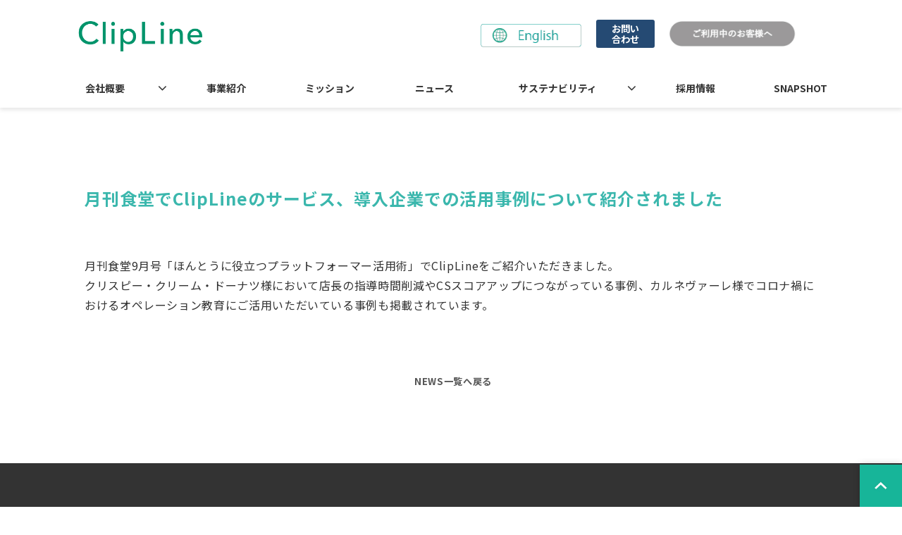

--- FILE ---
content_type: text/html; charset=utf-8
request_url: https://corp.clipline.com/3104255
body_size: 13658
content:
<!DOCTYPE html><html lang="ja"><head><meta charSet="utf-8"/><meta name="viewport" content="width=device-width"/><meta property="og:locale" content="ja_JP"/><meta property="og:type" content="article"/><meta property="og:title" content="月刊食堂でClipLineのサービス、導入企業での活用事例について紹介されました"/><meta property="og:description" content=""/><meta property="og:site_name" content="ClipLine株式会社"/><meta property="twitter:card" content="summary_large_image"/><meta property="twitter:title" content="月刊食堂でClipLineのサービス、導入企業での活用事例について紹介されました"/><meta property="twitter:description" content=""/><meta property="og:image" content="https://ferret-one.akamaized.net/images/63e489004a1c3e0b7d7f39ed/large.jpeg?utime=1675921664"/><meta property="twitter:image" content="https://ferret-one.akamaized.net/images/63e489004a1c3e0b7d7f39ed/large.jpeg?utime=1675921664"/><title>月刊食堂でClipLineのサービス、導入企業での活用事例について紹介されました</title><meta name="description" content=""/><link rel="canonical" href="https://corp.clipline.com/3104255"/><meta property="og:url" content="https://corp.clipline.com/3104255"/><link rel="shortcut icon" type="image/x-icon" href="https://ferret-one.akamaized.net/images/66022645fe9a7a2ef3176593/original.jpeg?utime=1711416901"/><link href="https://ferret-one.akamaized.net/cms/website/build_20251223154906/css/theme/cms/navi/style.css" rel="stylesheet"/><link href="https://ferret-one.akamaized.net/cms/website/build_20251223154906/css/theme/cms/fo-base.css" rel="stylesheet"/><link href="https://ferret-one.akamaized.net/cms/website/build_20251223154906/css/font-awesome.min.css" rel="stylesheet"/><style class="colors-class-list">.color-3BB7AD { color: #3BB7AD }</style><link href="https://ferret-one.akamaized.net/cms/website/build_20251223154906/css/global.css" rel="stylesheet"/><link href="/__/custom_css/sites/c23020338415?utime=1768633385859" rel="stylesheet"/><link href="/__/custom_css/pages/6422466d451752202211616d?utime=1768633385859" rel="stylesheet"/><meta name="next-head-count" content="24"/><link rel="preload" href="https://ferret-one.akamaized.net/cms/website/build_20251223154906/_next/static/css/3a2542541ae0a365.css" as="style"/><link rel="stylesheet" href="https://ferret-one.akamaized.net/cms/website/build_20251223154906/_next/static/css/3a2542541ae0a365.css" data-n-p=""/><link rel="preload" href="https://ferret-one.akamaized.net/cms/website/build_20251223154906/_next/static/css/86b167a98608df1a.css" as="style"/><link rel="stylesheet" href="https://ferret-one.akamaized.net/cms/website/build_20251223154906/_next/static/css/86b167a98608df1a.css" data-n-p=""/><noscript data-n-css=""></noscript><script defer="" nomodule="" src="https://ferret-one.akamaized.net/cms/website/build_20251223154906/_next/static/chunks/polyfills-c67a75d1b6f99dc8.js"></script><script src="https://ferret-one.akamaized.net/cms/website/build_20251223154906/javascripts/jquery-1.12.4.js" defer="" data-nscript="beforeInteractive"></script><script src="https://ferret-one.akamaized.net/cms/website/build_20251223154906/_next/static/chunks/webpack-a738e8c1c930f04e.js" defer=""></script><script src="https://ferret-one.akamaized.net/cms/website/build_20251223154906/_next/static/chunks/framework-79bce4a3a540b080.js" defer=""></script><script src="https://ferret-one.akamaized.net/cms/website/build_20251223154906/_next/static/chunks/main-f7336f9dc76502ff.js" defer=""></script><script src="https://ferret-one.akamaized.net/cms/website/build_20251223154906/_next/static/chunks/pages/_app-1c1efe28789e670d.js" defer=""></script><script src="https://ferret-one.akamaized.net/cms/website/build_20251223154906/_next/static/chunks/fec483df-e0f7afedb46a82ad.js" defer=""></script><script src="https://ferret-one.akamaized.net/cms/website/build_20251223154906/_next/static/chunks/1064-924f96e470c13a47.js" defer=""></script><script src="https://ferret-one.akamaized.net/cms/website/build_20251223154906/_next/static/chunks/1601-384935cec67d4297.js" defer=""></script><script src="https://ferret-one.akamaized.net/cms/website/build_20251223154906/_next/static/chunks/9257-a8076b1d1a5615f0.js" defer=""></script><script src="https://ferret-one.akamaized.net/cms/website/build_20251223154906/_next/static/chunks/131-01563986ccbef7bf.js" defer=""></script><script src="https://ferret-one.akamaized.net/cms/website/build_20251223154906/_next/static/chunks/6851-c311f6e494cfc678.js" defer=""></script><script src="https://ferret-one.akamaized.net/cms/website/build_20251223154906/_next/static/chunks/6915-fdceaa29a1ffee57.js" defer=""></script><script src="https://ferret-one.akamaized.net/cms/website/build_20251223154906/_next/static/chunks/7224-5cc81e69d876ceba.js" defer=""></script><script src="https://ferret-one.akamaized.net/cms/website/build_20251223154906/_next/static/chunks/7938-9b2941f070878cc5.js" defer=""></script><script src="https://ferret-one.akamaized.net/cms/website/build_20251223154906/_next/static/chunks/pages/website/%5BsiteName%5D/pages/%5BpageId%5D-03a6478296874f3a.js" defer=""></script><script src="https://ferret-one.akamaized.net/cms/website/build_20251223154906/_next/static/kz13Hgu_ifot1hNRU-nbp/_buildManifest.js" defer=""></script><script src="https://ferret-one.akamaized.net/cms/website/build_20251223154906/_next/static/kz13Hgu_ifot1hNRU-nbp/_ssgManifest.js" defer=""></script></head><body id="page-custom-css-id"><div id="__next" data-reactroot=""><div id="page-show" page_title="月刊食堂でClipLineのサービス、導入企業での活用事例について紹介されました" form_page="false"></div><div id="page-analyse" data-id="6422466d451752202211616d" style="display:none"></div><div class="navi-002-01 navi_base_custom icon hamburger_custom two_row_sticky-navi__8HtZT"><header class="clearfix" role="banner" id="navigations" style="width:100%;box-sizing:border-box"><div class="inner"><div class="navigation-cont clearfix"><div class="logo"><div><a href="/"><img src="https://ferret-one.akamaized.net/images/65767d02f183da6f42a01d34/original.png?utime=1702264066" alt="ClipLine株式会社" width="1198" height="338"/></a></div></div><div class="cont"><div class="row row-1"><div class="col col-1 first_2btn_col" style="width:47%"><div class="component component-1 image resizeable-comp align-center" style="padding:4px 6px 0px 0px;text-align:center"><a href="/TOP_en" target="_self"><img loading="lazy" id="" src="https://ferret-one.akamaized.net/images/646ee6e5e010af004ce14d28/original.png?utime=1684989670" alt="" class="" style="width:143px;border-radius:0;max-width:100%" height="66" width="287" role="presentation"/></a></div></div><div class="col col-2 second_2btn_col" style="width:53%"><div class="component component-1 btn_custom01 button" style="padding:8px 0px 0px 0px"><div class="button-cont center"><a href="https://service.clipline.com/contact/other" rel="noopener" target="_blank" data-lp-cta="true" data-hu-event="お問い合わせ" data-hu-actiontype="click" data-hu-label="ヘッダ" class="center size-s blue" style="font-weight:bold">お問い合わせ</a></div></div><div class="component component-2 image resizeable-comp align-left" style="text-align:left"><a href="https://service.clipline.com/clip/help/user" rel="noopener" target="_blank"><img loading="lazy" id="" src="https://ferret-one.akamaized.net/images/65efcff660d473019e556a0e/original.jpeg?utime=1710215158" alt="" class="" style="width:191px;border-radius:0;max-width:100%" height="86" width="452" role="presentation"/></a></div></div></div></div></div><nav class="main-menu navigation-hide-border navigation-font-family pc styles_hide-border__StoOO" style="font-family:;height:;min-height:;padding:;margin:;border:;overflow:;justify-content:"><ul class="clearfix"><li class="level-01-trigger"><a href="/about_us">会社概要</a><ul class="level-01-cont"><li class="level-02"><a href="/ceo_message">CEOメッセージ</a></li></ul></li><li class="level-01"><a href="/our_business">事業紹介</a></li><li class="level-01"><a href="/mission">ミッション</a></li><li class="level-01"><a href="/news">ニュース</a></li><li class="level-01-trigger"><a href="/sustainability">サステナビリティ</a><ul class="level-01-cont"><li class="level-02"><a href="/industry_data">サービス業の労働環境</a></li></ul></li><li class="level-01"><a href="/recruit">採用情報</a></li><li class="level-01"><a href="/labo/list_snapshot">SNAPSHOT</a></li></ul></nav></div></header></div><div class="clearfix theme-fo-base v2-0 no-header no-breadcrumbs" id="fo-base"><div class="wrapper clearfix none page-6422466d451752202211616d"><div class="contents"><section class="content-element content-1 pb0_all"><div class="inner"><div class="row row-1"><div class="col col-1"><div id="6422466d451752202211616d-ea664a23d2e4483807cd4574" class="component component-1 hd_custom01 rich-heading heading rich-heading-align-left"><h1><em class="strong color-3BB7AD font-size-24px">月刊食堂でClipLineのサービス、導入企業での活用事例について紹介されました</em></h1></div></div></div><div class="row row-2"><div class="col col-1"><div class="component component-1 richtext"><p>月刊食堂9月号「ほんとうに役立つプラットフォーマー活用術」でClipLineをご紹介いただきました。<br>
クリスピー・クリーム・ドーナツ様において店長の指導時間削減やCSスコアアップにつながっている事例、カルネヴァーレ様でコロナ禍におけるオペレーション教育にご活用いただいている事例も掲載されています。</p>
</div></div></div></div></section><section class="content-element content-2 btn_area_sec"><div class="inner"><div class="row row-1"><div class="col col-1" style="width:33.333333333333336%"></div><div class="col col-2" style="width:33.333333333333336%"><div class="component component-1 btn_custom02 button"><div class="button-cont center"><a href="/news" target="_self" class="center size-s white" style="font-weight:bold">NEWS一覧へ戻る</a></div></div></div><div class="col col-3" style="width:33.333333333333336%"></div></div></div></section></div></div><div class="foot ft_custom01"><div class="foot-cont"><div class="row row-1 ftLink_info_row"><div class="col col-1" style="width:100%"><div class="component component-1 ftLogo_img image resizeable-comp align-left" style="text-align:left"><a href="/index" target="_self"><img loading="lazy" id="" src="https://ferret-one.akamaized.net/images/65767d02f183da6f42a01d34/original.png?utime=1702264066" alt="" class="" style="width:165px;border-radius:0;max-width:100%" height="338" width="1198" role="presentation"/></a></div><div class="component component-2 info_text text text-align-left" style="overflow-wrap:break-word">〒101-0035<br />東京都千代田区神田紺屋町15<br />グランファースト神田紺屋町5F</div><div class="component component-3 image resizeable-comp align-left" style="text-align:left"><img loading="lazy" id="" src="https://ferret-one.akamaized.net/images/6661510c989f49004aad64d6/original.jpeg?utime=1717653773" alt="" class="" style="width:215px;border-radius:0;max-width:100%" height="903" width="2013" role="presentation"/></div><div class="component component-4 icon_img image resizeable-comp align-left" style="text-align:left"><a href="https://www.youtube.com/channel/UCpHP5Pfkrt6ZuCazgQITCYQ" rel="noopener" target="_blank"><img loading="lazy" id="" src="https://ferret-one.akamaized.net/images/63e477ea81fbab0638385783/original.svg?utime=1675918603" alt="youtube_icon" class="" style="width:auto;border-radius:0;max-width:100%" height="24" width="24" role="presentation"/></a></div><div class="component component-5 icon_img image resizeable-comp align-left" style="text-align:left"><a href="https://www.facebook.com/clipline.jp/" rel="noopener" target="_blank"><img loading="lazy" id="" src="https://ferret-one.akamaized.net/images/63e477e44a1c3e06ea7f3533/original.svg?utime=1675918679" alt="facebook_icon" class="" style="width:auto;border-radius:0;max-width:100%" height="24" width="24" role="presentation"/></a></div></div></div><div class="row row-2 ftLink_sm_row pcOnly"><div class="col col-1" style="width:23%"><div class="component component-1 site_map01_list list vertical none"><ul style="overflow-wrap:break-word"><li><a href="/about_us" target="_self">会社概要</a></li></ul></div><div class="component component-2 site_map02_list list vertical none" style="padding:0px 0px 15px 0px"><ul style="overflow-wrap:break-word"><li><a href="https://corp.clipline.com/about_us#members" target="_self">役員紹介</a></li><li><a href="https://corp.clipline.com/about_us#supporter" target="_self">支援者紹介</a></li><li><a href="https://corp.clipline.com/about_us#profile" target="_self">会社概要</a></li><li><a href="https://corp.clipline.com/about_us#access" target="_self">アクセスマップ</a></li></ul></div><div class="component component-3 site_map01_list list vertical none"><ul style="overflow-wrap:break-word"><li><a href="/our_business" target="_self">事業紹介</a></li></ul></div><div class="component component-4 site_map01_list list vertical none"><ul style="overflow-wrap:break-word"><li><a href="/mission" target="_self">ミッション</a></li></ul></div></div><div class="col col-2" style="width:23%"><div class="component component-1 site_map01_list list vertical none"><ul style="overflow-wrap:break-word"><li><a href="/news" target="_self">ニュース</a></li></ul></div><div class="component component-2 site_map02_list list vertical none" style="padding:0px 0px 15px 0px"><ul style="overflow-wrap:break-word"><li><a href="/news/case" target="_self">導入事例</a></li><li><a href="/news/press-release" target="_self">プレスリリース</a></li><li><a href="/news/media" target="_self">メディア掲載</a></li><li><a href="/news/news" target="_self">ニュース</a></li></ul></div><div class="component component-3 site_map01_list list vertical none"><ul style="overflow-wrap:break-word"><li><a href="/sustainability" target="_self">サステナビリティ</a></li></ul></div><div class="component component-4 site_map02_list list vertical none"><ul style="overflow-wrap:break-word"><li><a href="/industry_data" target="_self">サービス業の労働環境</a></li></ul></div></div><div class="col col-3" style="width:24%"><div class="component component-1 site_map01_list list vertical none"><ul style="overflow-wrap:break-word"><li><a href="/recruit" target="_self">採用情報</a></li></ul></div><div class="component component-2 site_map02_list list vertical none" style="padding:0px 0px 15px 0px"><ul style="overflow-wrap:break-word"><li><a href="https://corp.clipline.com/recruit#ceomessage" target="_self">CEOメッセージ</a></li><li><a href="https://corp.clipline.com/recruit#benefit" target="_self">働く環境について</a></li><li><a href="https://corp.clipline.com/recruit#landscape" target="_self">ClipLineの風景</a></li><li><a href="https://note.com/clipline/m/m394e1e59a7f7" rel="noopener" target="_blank">社員インタビュー</a></li><li><a href="https://corp.clipline.com/recruit#award" target="_self">受賞歴</a></li><li><a href="https://corp.clipline.com/recruit#entry" target="_self">応募について</a></li></ul></div><div class="component component-3 site_map01_list list vertical none"><ul style="overflow-wrap:break-word"><li><a href="/labo/list_snapshot" target="_self">SNAPSHOT</a></li></ul></div></div><div class="col col-4" style="width:30%"><div class="component component-1 site_map01_list list vertical none"><ul style="overflow-wrap:break-word"><li><a href="https://note.com/clipline/" rel="noopener" target="_blank">note</a></li><li><a href="https://service.clipline.com/contact/other" rel="noopener" target="_blank">お問い合わせ</a></li><li><a href="/privacy" target="_self">個人情報保護方針</a></li><li><a href="/security_policy" target="_self">情報セキュリティ基本方針</a></li><li><a href="/__/download/6440ca27bc2f46052fb87ad7/unitprise01.pdf" rel="noopener" target="_blank">官公庁向け：受託単価規程</a></li></ul></div></div></div><div class="row row-3 ftLink_sm_row spOnly"><div class="col col-1" style="width:100%"><div class="component component-1 site_map01_list list vertical none"><ul style="overflow-wrap:break-word"><li><a href="https://note.com/clipline/" rel="noopener" target="_blank">note</a></li><li><a href="/privacy2017" target="_self">個人情報保護方針</a></li><li><a href="/__/download/6440ca27bc2f46052fb87ad7/unitprise01.pdf" rel="noopener" target="_blank">官公庁向け：受託単価規程</a></li></ul></div></div></div><div class="row row-4 page_top_row"><div class="col col-1"><div class="component component-1 image resizeable-comp align-right" style="text-align:right"><a href="#" target="_self"><img loading="lazy" id="" src="https://ferret-one.akamaized.net/images/63e340b28439350001c77849/original.png?utime=1675915812" alt="ページトップへ戻る" class="" style="width:auto;border-radius:0;max-width:100%" height="200" width="200" role="presentation"/></a></div></div></div><div class="row row-5 js_script_row"><div class="col col-1"><div class="component component-1 script"><div style="text-align:left"><script>   'use strict';    /*------------- 変数定義 【変更可能】 START -------------*/    /* アコーディオンでスライドさせたい要素を取得 (クラス名を指定) */   const slideToggleElements = document.querySelectorAll('.acd_text');   /* スライドを起動するトリガーのボタンを取得 (クラス名を指定) */   const slideToggleBtns = document.querySelectorAll('.btn_text');   /* アコーディオンが表示されるまでの時間 [ms] */   const duration = 300;    /*------------- 変数定義 【変更可能】 END -------------*/    slideToggleElements.forEach((an) => {     an.style.display = 'none';   });    /* slideToggle */   slideToggleBtns.forEach((slideToggleBtn) => {     slideToggleBtn.addEventListener('click', () => {       const el = slideToggleBtn.nextElementSibling;       slideToggle(el, duration);     });   });    /* slideUp */   const slideUp = (el, duration = 300) => {     el.previousElementSibling.classList.remove('is-active');     el.style.height = el.offsetHeight + 'px';     el.offsetHeight;     el.style.transitionProperty = 'height, margin, padding';     el.style.transitionDuration = duration + 'ms';     el.style.transitionTimingFunction = 'ease';     el.style.overflow = 'hidden';     el.style.height = 0;     el.style.paddingTop = 0;     el.style.paddingBottom = 0;     el.style.marginTop = 0;     el.style.marginBottom = 0;     setTimeout(() => {       el.style.display = 'none';       el.style.removeProperty('height');       el.style.removeProperty('padding-top');       el.style.removeProperty('padding-bottom');       el.style.removeProperty('margin-top');       el.style.removeProperty('margin-bottom');       el.style.removeProperty('overflow');       el.style.removeProperty('transition-duration');       el.style.removeProperty('transition-property');       el.style.removeProperty('transition-timing-function');     }, duration);   };    /* slideDown */   const slideDown = (el, duration = 300) => {     el.previousElementSibling.classList.add('is-active');     el.style.removeProperty('display');     let display = window.getComputedStyle(el).display;     if (display === 'none') {       display = 'block';     }     el.style.display = display;     let height = el.offsetHeight;     el.style.overflow = 'hidden';     el.style.height = 0;     el.style.paddingTop = 0;     el.style.paddingBottom = 0;     el.style.marginTop = 0;     el.style.marginBottom = 0;     el.offsetHeight;     el.style.transitionProperty = 'height, margin, padding';     el.style.transitionDuration = duration + 'ms';     el.style.transitionTimingFunction = 'ease';     el.style.height = height + 'px';     el.style.removeProperty('padding-top');     el.style.removeProperty('padding-bottom');     el.style.removeProperty('margin-top');     el.style.removeProperty('margin-bottom');     setTimeout(() => {       el.style.removeProperty('height');       el.style.removeProperty('overflow');       el.style.removeProperty('transition-duration');       el.style.removeProperty('transition-property');       el.style.removeProperty('transition-timing-function');     }, duration);   };    /* slideToggle */   const slideToggle = (el, duration = 300) => {     if (window.getComputedStyle(el).display === 'none') {       return slideDown(el, duration);     } else {       return slideUp(el, duration);     }   }; </script></div></div></div></div></div><div class="foot-copyright"><p>© 2013-2023 ClipLine, Inc.</p></div></div></div></div><script id="__NEXT_DATA__" type="application/json">{"props":{"pageProps":{"page":{"_id":"6422466d451752202211616d","name":"月刊食堂でClipLineのサービス、導入企業での活用事例について紹介されました","base_design_id":"63f31537bc78e60032f190ef","sidebar_position":"none","path":"/3104255","meta":{"_id":"6422466d45175220221161f7","title":"月刊食堂でClipLineのサービス、導入企業での活用事例について紹介されました","description":null},"ogp":{"_id":"6422466d45175220221161f8","title":"月刊食堂でClipLineのサービス、導入企業での活用事例について紹介されました","description":null,"image_id":"63e489004a1c3e0b7d7f39ed"},"no_index":false},"layoutElements":{"navi":{"_id":"606ab0d590657505ef0c627a","_type":"NaviElement","brand_title_font_weight_bold":true,"brand_title_color":"000000","use_brand_logo":true,"show_navi":true,"font_type":"","sass_str":".navi, .navi-001-01, .navi-002-01 {\n  /* sample */\n}\n","bg_color":null,"bg_image_id":null,"bg_position":null,"border_color":null,"border_width":null,"brand_title":null,"business_time":null,"created_at":"2017-02-28T09:58:05.503Z","fix_navi":true,"hide_border":true,"klass":"navi_base_custom icon hamburger_custom","logo_id":"65767d02f183da6f42a01d34","logo_link":"","margin_bottom":null,"margin_left":null,"margin_right":null,"margin_top":null,"no_bg_image":false,"old_style":false,"phone_number":null,"updated_at":"2024-03-12T03:51:42.367Z","brand_title_font_size":"medium","rows_count":"2","menu_items_count":"8","bg_repeat":null,"border_style":null,"rows":[{"_id":"58b549ad014c8e3ea10003fc","_type":"Row","sass_str":".row {\n  /* sample */\n}\n","background_src":null,"bg_color":null,"bg_image_id":null,"bg_position":null,"bg_repeat":null,"block_group":null,"border_color":null,"border_style":null,"border_width":null,"created_at":"2017-02-28T09:58:05.503Z","designpart_name":null,"invisible":false,"klass":null,"margin_bottom":null,"margin_left":null,"margin_right":null,"margin_top":null,"mobile_reverse_order":false,"no_bg_image":false,"updated_at":"2023-02-08T06:28:40.939Z","columns":[{"_id":"58b549ad014c8e3ea10003fd","sass_str":".col {\n  /* sample */\n}\n","_type":"Column","background_src":null,"bg_color":null,"bg_image_id":null,"bg_position":null,"bg_repeat":null,"border_color":null,"border_style":null,"border_width":null,"created_at":"2017-02-28T09:58:05.503Z","designpart_name":null,"klass":"first_2btn_col","margin_bottom":null,"margin_left":null,"margin_right":null,"margin_top":null,"no_bg_image":false,"updated_at":"2019-07-08T04:46:25.814Z","width_percent":47,"components":[{"_id":"97356b6b3414542bfa05908f","_type":"ImageComponent","fullsize":false,"sass_str":".component.image {\n  /* sample */\n}\n","actiontype":"click","align":"center","alt":"","amana_attachment_id":null,"anchor_link":null,"attachment_id":"646ee6e5e010af004ce14d28","background_src":null,"bg_attachment_id":null,"bg_color":null,"bg_image_id":null,"bg_position":null,"border_color":null,"border_radius":"0","border_width":null,"component_control":null,"content":null,"created_at":null,"default_image":null,"designpart_name":null,"event":"","height":"auto","image_type":"image/png","img_version":"large","invisible":false,"klass":"","label":"","link_to_separate_window":false,"lp_cta":false,"margin_bottom":null,"margin_left":null,"margin_right":6,"margin_top":4,"no_bg_image":false,"pixta_attachment_id":null,"resized_image_content_type":null,"resized_image_file_name":null,"resized_image_file_size":null,"resized_image_fingerprint":null,"resized_image_id":"64acea0b229918057c4df3d9","resized_image_updated_at":null,"updated_at":null,"width":143,"link":{"_id":"64acea43229918057c4dfa95","open_target":"_self","page_id":"64efe42d9ec3d1254a4eec1e","title":"TOP_en","url":"/TOP_en","no_follow":false}}]},{"_id":"58b549ad014c8e3ea10003fe","sass_str":".col {\n  /* sample */\n}\n","_type":"Column","background_src":null,"bg_color":null,"bg_image_id":null,"bg_position":null,"bg_repeat":null,"border_color":null,"border_style":null,"border_width":null,"created_at":"2017-02-28T09:58:05.503Z","designpart_name":null,"klass":"second_2btn_col","margin_bottom":null,"margin_left":null,"margin_right":null,"margin_top":null,"no_bg_image":false,"updated_at":"2023-02-08T06:28:40.939Z","width_percent":53,"components":[{"_id":"7403a9b09801f5ec3d0a8134","_type":"ButtonComponent","sass_str":".component.button {\n  /* sample */\n}\n","actiontype":"click","align":"left","background_src":null,"bg_color":"","bg_image_id":null,"bg_position":"","bg_repeat":null,"border_color":"","border_style":null,"border_width":null,"button_color":"blue","button_color_customize":null,"button_link":null,"button_position":"center","button_size":"small","button_text":"お問い合わせ","color":null,"component_control":null,"content":null,"created_at":"2019-08-23T09:15:08.857Z","designpart_name":null,"event":"お問い合わせ","font_size":null,"font_weight":"bold","invisible":false,"klass":"btn_custom01","label":"ヘッダ","lp_cta":true,"margin_bottom":null,"margin_left":null,"margin_right":0,"margin_top":8,"no_bg_image":false,"updated_at":"2023-02-08T06:28:40.939Z","link":{"_id":"64acea43229918057c4dfa96","open_target":"_blank","article_id":null,"blog_id":null,"download_link":"","heading_component_id":"","heading_element_id":"","no_follow":false,"page_id":null,"title":"","url":"https://service.clipline.com/contact/other"}},{"_id":"6a498b64499cc0bc53764ed4","_type":"ImageComponent","fullsize":false,"sass_str":".component.image {\n  /* sample */\n}\n","alt":"","align":"left","event":"","actiontype":"click","label":"","link_to_separate_window":false,"invisible":false,"no_bg_image":false,"lp_cta":false,"img_version":"large","border_radius":"0","amana_attachment_id":null,"resized_image_id":null,"attachment_id":"65efcff660d473019e556a0e","pixta_attachment_id":null,"width":191,"height":"auto","link":{"_id":"d242a6df531aa397eec6f9f8","open_target":"_blank","page_id":null,"heading_component_id":"","heading_element_id":"","download_link":"","article_id":null,"blog_id":null,"title":"","url":"https://service.clipline.com/clip/help/user","no_follow":false}}]}]}]},"footer":{"_id":"606ab0d590657505ef0c6279","_type":"FooterElement","template":"# %{{trademark}}\n","sass_str":".foot {\n  /* sample */\n}\n","bg_color":"","bg_image_id":null,"bg_position":null,"border_color":null,"border_width":null,"copyright":"© 2013-2023 ClipLine, Inc.","created_at":"2017-02-28T09:58:05.505Z","klass":"ft_custom01","margin_bottom":null,"margin_left":null,"margin_right":null,"margin_top":null,"no_bg_image":false,"trademark":null,"updated_at":"2025-04-28T02:36:47.689Z","bg_repeat":null,"border_style":null,"rows":[{"_id":"58b549ad014c8e3ea1000405","_type":"Row","sass_str":".row {\n  /* sample */\n}\n","background_src":null,"bg_color":null,"bg_image_id":null,"bg_position":null,"bg_repeat":null,"block_group":null,"border_color":null,"border_style":null,"border_width":null,"created_at":"2017-02-28T09:58:05.505Z","designpart_name":null,"invisible":false,"klass":"ftLink_info_row","margin_bottom":null,"margin_left":null,"margin_right":null,"margin_top":null,"mobile_reverse_order":false,"no_bg_image":false,"updated_at":"2023-02-08T06:28:40.936Z","lp_cta":false,"isShadowed":false,"columns":[{"_id":"352cc96fc791b4ee6d439678","sass_str":".col {\n  /* sample */\n}\n","_type":"Column","background_src":null,"bg_color":null,"bg_image_id":null,"bg_position":null,"bg_repeat":null,"border_color":null,"border_style":null,"border_width":null,"created_at":"2019-05-17T09:32:11.958Z","designpart_name":null,"klass":"","margin_bottom":null,"margin_left":null,"margin_right":null,"margin_top":null,"no_bg_image":false,"updated_at":"2023-02-08T06:28:40.936Z","width_percent":100,"lp_cta":false,"isShadowed":false,"components":[{"_id":"5d06c9a5d1268a8b43966d3f","fullsize":false,"sass_str":".component.image {\n  /* sample */\n}\n","_type":"ImageComponent","actiontype":"click","align":"left","alt":"","amana_attachment_id":null,"anchor_link":null,"attachment_id":"65767d02f183da6f42a01d34","background_src":null,"bg_attachment_id":null,"bg_color":"","bg_image_id":null,"bg_position":"","bg_repeat":null,"border_color":"","border_radius":"0","border_style":null,"border_width":null,"component_control":null,"content":null,"created_at":"2019-05-17T09:32:11.958Z","default_image":null,"designpart_name":null,"event":"","height":"auto","image_type":"image/svg+xml","img_version":"original","invisible":false,"klass":"ftLogo_img","label":"","link_to_separate_window":false,"lp_cta":false,"margin_bottom":null,"margin_left":null,"margin_right":null,"margin_top":null,"no_bg_image":false,"pixta_attachment_id":null,"resized_image_content_type":null,"resized_image_file_name":null,"resized_image_file_size":null,"resized_image_fingerprint":null,"resized_image_id":null,"resized_image_updated_at":null,"updated_at":"2023-02-08T06:28:40.936Z","width":165,"link":{"_id":"648fa3e79388c87570cd51ad","open_target":"_self","article_id":null,"blog_id":null,"download_link":null,"heading_component_id":null,"heading_element_id":null,"no_follow":false,"page_id":"63e340c88439350001c77eb3","title":"TOP","url":"/index"}},{"_id":"bd00380b6c82b6d2e8009a49","color":"black","sass_str":".component.text {\n  /* sample */\n}\n","_type":"TextComponent","align":"left","background_src":null,"bg_color":"","bg_image_id":null,"bg_position":"","bg_repeat":null,"border_color":"","border_style":null,"border_width":null,"class_color":"","class_name":null,"component_control":null,"content":"〒101-0035\n東京都千代田区神田紺屋町15\nグランファースト神田紺屋町5F","created_at":"2019-08-22T09:17:01.053Z","designpart_name":null,"invisible":false,"klass":"info_text","margin_bottom":null,"margin_left":null,"margin_right":null,"margin_top":null,"markdown_html":null,"mode":"rich_text","no_bg_image":false,"text_position":"left","updated_at":"2019-08-22T09:17:01.053Z"},{"_id":"f9186ec160016de550059561","fullsize":false,"sass_str":".component.image {\n  /* sample */\n}\n","_type":"ImageComponent","actiontype":"click","align":"left","alt":"","amana_attachment_id":null,"anchor_link":null,"attachment_id":"6661510c989f49004aad64d6","background_src":null,"bg_attachment_id":null,"bg_color":"","bg_image_id":null,"bg_position":"","bg_repeat":null,"border_color":"","border_radius":"0","border_style":null,"border_width":null,"component_control":null,"content":null,"created_at":null,"default_image":null,"designpart_name":null,"event":"","height":"auto","image_type":"image/jpeg","img_version":"large","invisible":false,"klass":"","label":"","link_to_separate_window":false,"lp_cta":false,"margin_bottom":null,"margin_left":null,"margin_right":null,"margin_top":null,"no_bg_image":false,"pixta_attachment_id":null,"resized_image_content_type":null,"resized_image_file_name":null,"resized_image_file_size":null,"resized_image_fingerprint":null,"resized_image_id":null,"resized_image_updated_at":null,"updated_at":null,"width":215,"link":{"_id":"648fa3e79388c87570cd51af","open_target":"_self","article_id":null,"blog_id":null,"download_link":null,"heading_component_id":"","heading_element_id":null,"no_follow":false,"page_id":null,"title":"","url":""}},{"_id":"c890f1241b69696109dae8a3","fullsize":false,"sass_str":".component.image {\n  /* sample */\n}\n","_type":"ImageComponent","actiontype":"click","align":"left","alt":"youtube_icon","amana_attachment_id":null,"anchor_link":null,"attachment_id":"63e477ea81fbab0638385783","background_src":null,"bg_attachment_id":null,"bg_color":"","bg_image_id":null,"bg_position":"","bg_repeat":null,"border_color":"","border_radius":"0","border_style":null,"border_width":null,"component_control":null,"content":null,"created_at":null,"default_image":null,"designpart_name":null,"event":"","height":"auto","image_type":"image/png","img_version":"original","invisible":false,"klass":"icon_img","label":"","link_to_separate_window":false,"lp_cta":false,"margin_bottom":null,"margin_left":null,"margin_right":null,"margin_top":null,"no_bg_image":false,"pixta_attachment_id":null,"resized_image_content_type":null,"resized_image_file_name":null,"resized_image_file_size":null,"resized_image_fingerprint":null,"resized_image_id":"648fa3cbfb3c5f7bcb6cc2ea","resized_image_updated_at":null,"updated_at":null,"width":"auto","link":{"_id":"648fa3e79388c87570cd51b0","open_target":"_blank","article_id":null,"blog_id":null,"download_link":"","heading_component_id":"","heading_element_id":"","no_follow":false,"page_id":null,"title":"","url":"https://www.youtube.com/channel/UCpHP5Pfkrt6ZuCazgQITCYQ"}},{"_id":"a5c670d15fa33c02d7545577","fullsize":false,"sass_str":".component.image {\n  /* sample */\n}\n","_type":"ImageComponent","actiontype":"click","align":"left","alt":"facebook_icon","amana_attachment_id":null,"anchor_link":null,"attachment_id":"63e477e44a1c3e06ea7f3533","background_src":null,"bg_attachment_id":null,"bg_color":"","bg_image_id":null,"bg_position":"","bg_repeat":null,"border_color":"","border_radius":"0","border_style":null,"border_width":null,"component_control":null,"content":null,"created_at":null,"default_image":null,"designpart_name":null,"event":"","height":"auto","image_type":"image/png","img_version":"original","invisible":false,"klass":"icon_img","label":"","link_to_separate_window":false,"lp_cta":false,"margin_bottom":null,"margin_left":null,"margin_right":null,"margin_top":null,"no_bg_image":false,"pixta_attachment_id":null,"resized_image_content_type":null,"resized_image_file_name":null,"resized_image_file_size":null,"resized_image_fingerprint":null,"resized_image_id":"648fa3cbfb3c5f7bcb6cc2eb","resized_image_updated_at":null,"updated_at":null,"width":"auto","link":{"_id":"648fa3e79388c87570cd51b1","open_target":"_blank","article_id":null,"blog_id":null,"download_link":"","heading_component_id":"","heading_element_id":"","no_follow":false,"page_id":null,"title":"","url":"https://www.facebook.com/clipline.jp/"}}]}]},{"_id":"be6710e3b0de571d16a2fe18","_type":"Row","sass_str":".row {\n  /* sample */\n}\n","background_src":null,"bg_color":null,"bg_image_id":null,"bg_position":null,"block_group":null,"border_color":null,"border_width":null,"created_at":"2023-02-08T07:16:46.464Z","designpart_name":null,"invisible":false,"klass":"ftLink_sm_row pcOnly","margin_bottom":null,"margin_left":null,"margin_right":null,"margin_top":null,"mobile_reverse_order":false,"no_bg_image":false,"updated_at":"2023-02-08T07:16:46.464Z","lp_cta":false,"isShadowed":false,"columns":[{"_id":"5a9fec994f4a16856988d48e","sass_str":".col {\n  /* sample */\n}\n","_type":"Column","background_src":null,"bg_color":null,"bg_image_id":null,"bg_position":null,"border_color":null,"border_width":null,"created_at":null,"designpart_name":null,"klass":null,"margin_bottom":null,"margin_left":null,"margin_right":null,"margin_top":null,"no_bg_image":false,"updated_at":null,"width_percent":23,"lp_cta":false,"isShadowed":false,"components":[{"_id":"58cbf4d5fa60819239ee55de","sass_str":".component.list {\n  /* sample */\n}\n","show_arrangement":true,"_type":"ListComponent","align":"left","arrangement":"vertical","background_src":null,"bg_color":"","bg_image_id":null,"bg_position":"","bg_repeat":null,"border_color":"","border_style":null,"border_width":null,"color":null,"component_control":null,"content":null,"created_at":null,"designpart_name":null,"klass":"site_map01_list","list_style_type":"none","margin_bottom":null,"margin_left":null,"margin_right":null,"margin_top":null,"no_bg_image":false,"updated_at":null,"links":[{"_id":"648fa3e79388c87570cd51b2","open_target":"_self","article_id":null,"blog_id":null,"download_link":null,"heading_component_id":null,"heading_element_id":null,"no_follow":false,"page_id":"63e340c48439350001c7792a","title":"会社概要","url":"/company"}]},{"_id":"71af80bb599e8a11a3351b25","sass_str":".component.list {\n  /* sample */\n}\n","show_arrangement":true,"_type":"ListComponent","align":"left","arrangement":"vertical","background_src":null,"bg_color":null,"bg_image_id":null,"bg_position":null,"bg_repeat":null,"border_color":null,"border_style":null,"border_width":null,"color":null,"component_control":null,"content":null,"created_at":"2017-03-23T04:07:54.329Z","designpart_name":null,"klass":"site_map02_list","list_style_type":"none","margin_bottom":15,"margin_left":null,"margin_right":null,"margin_top":null,"no_bg_image":false,"updated_at":"2023-02-08T06:28:40.936Z","links":[{"_id":"648fa3e79388c87570cd5186","open_target":"_self","article_id":null,"blog_id":null,"download_link":"","heading_component_id":"","heading_element_id":"","no_follow":false,"page_id":null,"title":"役員紹介","url":"https://corp.clipline.com/about_us#members"},{"_id":"648fa3e79388c87570cd5187","open_target":"_self","article_id":null,"blog_id":null,"download_link":"","heading_component_id":"","heading_element_id":"","no_follow":false,"page_id":null,"title":"支援者紹介","url":"https://corp.clipline.com/about_us#supporter"},{"_id":"648fa3e79388c87570cd5188","open_target":"_self","article_id":null,"blog_id":null,"download_link":"","heading_component_id":"","heading_element_id":"","no_follow":false,"page_id":null,"title":"会社概要","url":"https://corp.clipline.com/about_us#profile"},{"_id":"648fa3e79388c87570cd5189","open_target":"_self","article_id":null,"blog_id":null,"download_link":"","heading_component_id":"","heading_element_id":"","no_follow":false,"page_id":null,"title":"アクセスマップ","url":"https://corp.clipline.com/about_us#access"}]},{"_id":"29ed09ef1cd8d3e2b24a68ec","sass_str":".component.list {\n  /* sample */\n}\n","show_arrangement":true,"_type":"ListComponent","align":"left","arrangement":"vertical","background_src":null,"bg_color":"","bg_image_id":null,"bg_position":"","bg_repeat":null,"border_color":"","border_style":null,"border_width":null,"color":null,"component_control":null,"content":null,"designpart_name":null,"klass":"site_map01_list","list_style_type":"none","margin_bottom":null,"margin_left":null,"margin_right":null,"margin_top":null,"no_bg_image":false,"links":[{"_id":"648fa3e79388c87570cd51b4","open_target":"_self","article_id":null,"blog_id":null,"download_link":null,"heading_component_id":null,"heading_element_id":null,"no_follow":false,"page_id":"63e5bf4a316a104e66f8fc61","title":"事業紹介","url":"/our_business"}]},{"_id":"c1e888da625f574d330c2849","sass_str":".component.list {\n  /* sample */\n}\n","show_arrangement":true,"_type":"ListComponent","align":"left","arrangement":"vertical","background_src":null,"bg_color":"","bg_image_id":null,"bg_position":"","bg_repeat":null,"border_color":"","border_style":null,"border_width":null,"color":null,"component_control":null,"content":null,"designpart_name":null,"klass":"site_map01_list","list_style_type":"none","margin_bottom":null,"margin_left":null,"margin_right":null,"margin_top":null,"no_bg_image":false,"links":[{"_id":"648fa3e79388c87570cd51b4","open_target":"_self","page_id":"63e5a7b84a1c3e4bbb7f36c1","title":"ミッション","url":"/mission","no_follow":false}]}]},{"_id":"db86c8bd0b2c92f60ef5dc1e","sass_str":".col {\n  /* sample */\n}\n","_type":"Column","background_src":null,"bg_color":null,"bg_image_id":null,"bg_position":null,"border_color":null,"border_width":null,"created_at":null,"designpart_name":null,"klass":null,"margin_bottom":null,"margin_left":null,"margin_right":null,"margin_top":null,"no_bg_image":false,"updated_at":null,"width_percent":23,"lp_cta":false,"isShadowed":false,"components":[{"_id":"7de27d5539c12dff984ccc42","sass_str":".component.list {\n  /* sample */\n}\n","show_arrangement":true,"_type":"ListComponent","align":"left","arrangement":"vertical","background_src":null,"bg_color":"","bg_image_id":null,"bg_position":"","bg_repeat":null,"border_color":"","border_style":null,"border_width":null,"color":null,"component_control":null,"content":null,"created_at":"2023-02-08T07:16:29.283Z","designpart_name":null,"klass":"site_map01_list","list_style_type":"none","margin_bottom":null,"margin_left":null,"margin_right":null,"margin_top":null,"no_bg_image":false,"updated_at":null,"links":[{"_id":"648fa3e79388c87570cd51b3","open_target":"_self","article_id":null,"blog_id":null,"download_link":null,"heading_component_id":null,"heading_element_id":null,"no_follow":false,"page_id":"63e340c58439350001c77a06","title":"ニュース","url":"/news"}]},{"_id":"90a241e7ec9def7cf0407d19","sass_str":".component.list {\n  /* sample */\n}\n","show_arrangement":true,"_type":"ListComponent","align":"left","arrangement":"vertical","background_src":null,"bg_color":"","bg_image_id":null,"bg_position":"","bg_repeat":null,"border_color":"","border_style":null,"border_width":null,"color":null,"component_control":null,"content":null,"created_at":"2019-06-03T04:55:54.729Z","designpart_name":null,"klass":"site_map02_list","list_style_type":"none","margin_bottom":15,"margin_left":null,"margin_right":null,"margin_top":null,"no_bg_image":false,"updated_at":"2023-02-08T06:28:40.936Z","links":[{"_id":"648fa3e79388c87570cd518d","open_target":"_self","article_id":null,"blog_id":null,"download_link":null,"heading_component_id":null,"heading_element_id":null,"no_follow":false,"page_id":"63e45d014f63a7004b758bdf","title":"導入事例","url":"/news/case"},{"_id":"648fa3e79388c87570cd518e","open_target":"_self","article_id":null,"blog_id":null,"download_link":null,"heading_component_id":null,"heading_element_id":null,"no_follow":false,"page_id":"63e45cc04a1c3e004c7f37b8","title":"プレスリリース","url":"/news/press-release"},{"_id":"648fa3e79388c87570cd518f","open_target":"_self","article_id":null,"blog_id":null,"download_link":null,"heading_component_id":null,"heading_element_id":null,"no_follow":false,"page_id":"63e45cf04f63a7005c758214","title":"メディア掲載","url":"/news/media"},{"_id":"648fa3e79388c87570cd5190","open_target":"_self","article_id":null,"blog_id":null,"download_link":null,"heading_component_id":null,"heading_element_id":null,"no_follow":false,"page_id":"63e45cde4a1c3e004c7f3b81","title":"ニュース","url":"/news/news"},{"_id":"f29477dc71e23eda34999b28","open_target":"_self","page_id":null,"heading_component_id":"","heading_element_id":"","download_link":"","article_id":null,"blog_id":null,"title":"","url":"","no_follow":false}]},{"_id":"a3586d59f5006d93c3183706","sass_str":".component.list {\n  /* sample */\n}\n","show_arrangement":true,"_type":"ListComponent","align":"left","arrangement":"vertical","background_src":null,"bg_color":"","bg_image_id":null,"bg_position":"","bg_repeat":null,"border_color":"","border_style":null,"border_width":null,"color":null,"component_control":null,"content":null,"designpart_name":null,"klass":"site_map01_list","list_style_type":"none","margin_bottom":null,"margin_left":null,"margin_right":null,"margin_top":null,"no_bg_image":false,"links":[{"_id":"648fa3e79388c87570cd51b3","open_target":"_self","page_id":"647985fd7f2009083c86a096","title":"サステナビリティ","url":"/sustainability","no_follow":false},{"_id":"af4db94694ce5c5510e1a37f","open_target":"_self","page_id":null,"heading_component_id":"","heading_element_id":"","download_link":"","article_id":null,"blog_id":null,"title":"","url":"","no_follow":false}]},{"_id":"d4b1c6587f4fab4e6bdc6576","sass_str":".component.list {\n  /* sample */\n}\n","show_arrangement":true,"_type":"ListComponent","align":"left","arrangement":"vertical","background_src":null,"bg_color":"","bg_image_id":null,"bg_position":"","bg_repeat":null,"border_color":"","border_style":null,"border_width":null,"color":null,"component_control":null,"content":null,"designpart_name":null,"klass":"site_map02_list","list_style_type":"none","margin_bottom":null,"margin_left":null,"margin_right":null,"margin_top":null,"no_bg_image":false,"links":[{"_id":"648fa3e79388c87570cd518d","open_target":"_self","page_id":"647d5f0c354080070bb2dc8c","title":"サービス業の労働環境","url":"/industry_data","no_follow":false}]}]},{"_id":"e9aa7159f6d74edcb95712fe","sass_str":".col {\n  /* sample */\n}\n","_type":"Column","background_src":null,"bg_color":null,"bg_image_id":null,"bg_position":null,"border_color":null,"border_width":null,"created_at":null,"designpart_name":null,"klass":null,"margin_bottom":null,"margin_left":null,"margin_right":null,"margin_top":null,"no_bg_image":false,"updated_at":null,"width_percent":24,"lp_cta":false,"isShadowed":false,"components":[{"_id":"d772c40c81e988d37f20deec","sass_str":".component.list {\n  /* sample */\n}\n","show_arrangement":true,"_type":"ListComponent","align":"left","arrangement":"vertical","background_src":null,"bg_color":"","bg_image_id":null,"bg_position":"","bg_repeat":null,"border_color":"","border_style":null,"border_width":null,"color":null,"component_control":null,"content":null,"created_at":null,"designpart_name":null,"klass":"site_map01_list","list_style_type":"none","margin_bottom":null,"margin_left":null,"margin_right":null,"margin_top":null,"no_bg_image":false,"updated_at":null,"links":[{"_id":"648fa3e79388c87570cd51b5","open_target":"_self","page_id":"66c3ee207e451632e70e9301","title":"採用情報","url":"/recruit","no_follow":false}]},{"_id":"204e35b0599cac8515c94dce","sass_str":".component.list {\n  /* sample */\n}\n","show_arrangement":true,"_type":"ListComponent","align":"left","arrangement":"vertical","background_src":null,"bg_color":"","bg_image_id":null,"bg_position":"","bg_repeat":null,"border_color":"","border_style":null,"border_width":null,"color":null,"component_control":null,"content":null,"created_at":"2019-08-27T05:48:06.068Z","designpart_name":null,"klass":"site_map02_list","list_style_type":"none","margin_bottom":15,"margin_left":null,"margin_right":null,"margin_top":null,"no_bg_image":false,"updated_at":"2023-02-08T06:28:40.936Z","links":[{"_id":"648fa3e79388c87570cd5195","open_target":"_self","article_id":null,"blog_id":null,"download_link":"","heading_component_id":"","heading_element_id":"","no_follow":false,"page_id":null,"title":"CEOメッセージ","url":"https://corp.clipline.com/recruit#ceomessage"},{"_id":"648fa3e79388c87570cd5197","open_target":"_self","article_id":null,"blog_id":null,"download_link":"","heading_component_id":"","heading_element_id":"","no_follow":false,"page_id":null,"title":"働く環境について","url":"https://corp.clipline.com/recruit#benefit"},{"_id":"648fa3e79388c87570cd5198","open_target":"_self","article_id":null,"blog_id":null,"download_link":"","heading_component_id":"","heading_element_id":"","no_follow":false,"page_id":null,"title":"ClipLineの風景","url":"https://corp.clipline.com/recruit#landscape"},{"_id":"648fa3e79388c87570cd5196","open_target":"_blank","article_id":null,"blog_id":null,"download_link":"","heading_component_id":"","heading_element_id":"","no_follow":false,"page_id":null,"title":"社員インタビュー","url":"https://note.com/clipline/m/m394e1e59a7f7"},{"_id":"648fa3e79388c87570cd5199","open_target":"_self","article_id":null,"blog_id":null,"download_link":"","heading_component_id":"","heading_element_id":"","no_follow":false,"page_id":null,"title":"受賞歴","url":"https://corp.clipline.com/recruit#award"},{"_id":"a5e02f913a70df36a831b134","open_target":"_self","page_id":null,"heading_component_id":"","heading_element_id":"","download_link":"","article_id":null,"blog_id":null,"title":"応募について","url":"https://corp.clipline.com/recruit#entry","no_follow":false}]},{"_id":"0cd573a143e9a75aa9f157d0","sass_str":".component.list {\n  /* sample */\n}\n","show_arrangement":true,"_type":"ListComponent","align":"left","arrangement":"vertical","background_src":null,"bg_color":"","bg_image_id":null,"bg_position":"","bg_repeat":null,"border_color":"","border_style":null,"border_width":null,"color":null,"component_control":null,"content":null,"designpart_name":null,"klass":"site_map01_list","list_style_type":"none","margin_bottom":null,"margin_left":null,"margin_right":null,"margin_top":null,"no_bg_image":false,"links":[{"_id":"648fa3e79388c87570cd51b5","open_target":"_self","page_id":"65cdd38ccb69c402e8fd8be8","title":"SNAPSHOT","url":"/labo/list_snapshot","no_follow":false}]}]},{"_id":"9d709c7e8de2c513b00a9c53","sass_str":".col {\n  /* sample */\n}\n","_type":"Column","background_src":null,"bg_color":null,"bg_image_id":null,"bg_position":null,"border_color":null,"border_width":null,"created_at":null,"designpart_name":null,"klass":null,"margin_bottom":null,"margin_left":null,"margin_right":null,"margin_top":null,"no_bg_image":false,"updated_at":null,"width_percent":30,"lp_cta":false,"isShadowed":false,"components":[{"_id":"967b85956c54ca382e8856f2","sass_str":".component.list {\n  /* sample */\n}\n","show_arrangement":true,"_type":"ListComponent","align":"left","arrangement":"vertical","background_src":null,"bg_color":"","bg_image_id":null,"bg_position":"","bg_repeat":null,"border_color":"","border_style":null,"border_width":null,"color":null,"component_control":null,"content":null,"created_at":null,"designpart_name":null,"klass":"site_map01_list","list_style_type":"none","margin_bottom":null,"margin_left":null,"margin_right":null,"margin_top":null,"no_bg_image":false,"updated_at":null,"links":[{"_id":"648fa3e79388c87570cd519c","open_target":"_blank","article_id":null,"blog_id":null,"download_link":"","heading_component_id":"","heading_element_id":"","no_follow":false,"page_id":null,"title":"note","url":"https://note.com/clipline/"},{"_id":"648fa3e79388c87570cd519d","open_target":"_blank","article_id":null,"blog_id":null,"download_link":"","heading_component_id":"","heading_element_id":"","no_follow":false,"page_id":null,"title":"お問い合わせ","url":"https://service.clipline.com/contact/other"},{"_id":"648fa3e79388c87570cd519e","open_target":"_self","page_id":"680edf77c39037ad1a64419b","title":"個人情報保護方針","url":"/privacy2025","no_follow":false},{"_id":"648fa3e79388c87570cd519f","open_target":"_self","article_id":null,"blog_id":null,"download_link":null,"heading_component_id":null,"heading_element_id":null,"no_follow":false,"page_id":"648a728b1bc5e10192fe9990","title":"情報セキュリティ基本方針","url":"/security_policy"},{"_id":"648fa3e79388c87570cd51a0","open_target":"_blank","article_id":null,"blog_id":null,"download_link":"https://corp.clipline.com/__/download/6440ca27bc2f46052fb87ad7/unitprise01.pdf","heading_component_id":null,"heading_element_id":null,"no_follow":false,"page_id":null,"title":"官公庁向け：受託単価規程","url":"/__/download/6440ca27bc2f46052fb87ad7/unitprise01.pdf"}]}]}]},{"_id":"44d48cab405be28730bab5e3","_type":"Row","sass_str":".row {\n  /* sample */\n}\n","background_src":null,"bg_color":null,"bg_image_id":null,"bg_position":null,"block_group":null,"border_color":null,"border_width":null,"created_at":"2023-02-08T07:16:46.464Z","designpart_name":null,"invisible":false,"klass":"ftLink_sm_row spOnly","margin_bottom":null,"margin_left":null,"margin_right":null,"margin_top":null,"mobile_reverse_order":false,"no_bg_image":false,"updated_at":"2023-02-08T07:16:46.464Z","lp_cta":false,"isShadowed":false,"columns":[{"_id":"5fde10ed0c37e89fc42f2ca3","sass_str":".col {\n  /* sample */\n}\n","_type":"Column","background_src":null,"bg_color":null,"bg_image_id":null,"bg_position":null,"border_color":null,"border_width":null,"created_at":null,"designpart_name":null,"klass":null,"margin_bottom":null,"margin_left":null,"margin_right":null,"margin_top":null,"no_bg_image":false,"updated_at":null,"width_percent":100,"lp_cta":false,"isShadowed":false,"components":[{"_id":"e6a0ffad31b1708a854d3bfb","sass_str":".component.list {\n  /* sample */\n}\n","show_arrangement":true,"_type":"ListComponent","align":"left","arrangement":"vertical","background_src":null,"bg_color":"","bg_image_id":null,"bg_position":"","bg_repeat":null,"border_color":"","border_style":null,"border_width":null,"color":null,"component_control":null,"content":null,"created_at":null,"designpart_name":null,"klass":"site_map01_list","list_style_type":"none","margin_bottom":null,"margin_left":null,"margin_right":null,"margin_top":null,"no_bg_image":false,"updated_at":null,"links":[{"_id":"648fa3e79388c87570cd51a4","open_target":"_blank","article_id":null,"blog_id":null,"download_link":"","heading_component_id":"","heading_element_id":"","no_follow":false,"page_id":null,"title":"note","url":"https://note.com/clipline/"},{"_id":"648fa3e79388c87570cd51a5","open_target":"_self","article_id":null,"blog_id":null,"download_link":null,"heading_component_id":null,"heading_element_id":null,"no_follow":false,"page_id":"63e340c58439350001c77987","title":"個人情報保護方針","url":"/privacy2017"},{"_id":"648fa3e79388c87570cd51a6","open_target":"_blank","article_id":null,"blog_id":null,"download_link":"https://corp.clipline.com/__/download/6440ca27bc2f46052fb87ad7/unitprise01.pdf","heading_component_id":null,"heading_element_id":null,"no_follow":false,"page_id":null,"title":"官公庁向け：受託単価規程","url":"/__/download/6440ca27bc2f46052fb87ad7/unitprise01.pdf"}]}]}]},{"_id":"bbb47402abe47591d2e9d7a2","_type":"Row","sass_str":".row {\n  /* sample */\n}\n","background_src":null,"bg_color":null,"bg_image_id":null,"bg_position":null,"bg_repeat":null,"block_group":null,"border_color":null,"border_style":null,"border_width":null,"created_at":"2019-06-03T04:51:49.860Z","designpart_name":null,"invisible":false,"klass":"page_top_row","margin_bottom":null,"margin_left":null,"margin_right":null,"margin_top":null,"mobile_reverse_order":false,"no_bg_image":false,"updated_at":"2023-02-08T06:28:40.937Z","lp_cta":false,"isShadowed":false,"columns":[{"_id":"f186f0dabff1ded4d08bea51","sass_str":".col {\n  /* sample */\n}\n","_type":"Column","background_src":null,"bg_color":null,"bg_image_id":null,"bg_position":null,"bg_repeat":null,"border_color":null,"border_style":null,"border_width":null,"created_at":"2019-06-03T04:51:49.860Z","designpart_name":null,"klass":null,"margin_bottom":null,"margin_left":null,"margin_right":null,"margin_top":null,"no_bg_image":false,"updated_at":"2023-02-08T06:28:40.937Z","width_percent":null,"lp_cta":false,"isShadowed":false,"components":[{"_id":"30bb6281342bbb93605c80b6","fullsize":false,"sass_str":".component.image {\n  /* sample */\n}\n","_type":"ImageComponent","actiontype":"click","align":"right","alt":"ページトップへ戻る","amana_attachment_id":null,"anchor_link":null,"attachment_id":"63e340b28439350001c7784a","background_src":null,"bg_attachment_id":null,"bg_color":"","bg_image_id":null,"bg_position":"","bg_repeat":null,"border_color":"","border_radius":"0","border_style":null,"border_width":null,"component_control":null,"content":null,"created_at":"2019-06-03T04:51:49.860Z","default_image":null,"designpart_name":null,"event":"","height":"auto","image_type":"image/png","img_version":"original","invisible":false,"klass":"","label":"","link_to_separate_window":false,"lp_cta":false,"margin_bottom":null,"margin_left":null,"margin_right":null,"margin_top":null,"no_bg_image":false,"pixta_attachment_id":null,"resized_image_content_type":null,"resized_image_file_name":null,"resized_image_file_size":null,"resized_image_fingerprint":null,"resized_image_id":"63e341188439350001c78e04","resized_image_updated_at":null,"updated_at":"2023-02-08T06:28:40.937Z","width":"auto","link":{"_id":"648fa3e79388c87570cd51b6","open_target":"_self","article_id":null,"blog_id":null,"download_link":null,"heading_component_id":"","heading_element_id":"","no_follow":false,"page_id":null,"title":null,"url":"#"}}]}]},{"_id":"1d665471ef5fc0645de65a5f","_type":"Row","sass_str":".row {\n  /* sample */\n}\n","background_src":null,"bg_color":null,"bg_image_id":null,"bg_position":null,"block_group":null,"border_color":null,"border_width":null,"created_at":"2023-02-10T06:47:29.722Z","designpart_name":null,"invisible":false,"klass":"js_script_row","margin_bottom":null,"margin_left":null,"margin_right":null,"margin_top":null,"mobile_reverse_order":false,"no_bg_image":false,"updated_at":"2023-02-10T06:47:29.722Z","lp_cta":false,"isShadowed":false,"columns":[{"_id":"2ccadc1a7afddf490488e62a","sass_str":".col {\n  /* sample */\n}\n","_type":"Column","background_src":null,"bg_color":null,"bg_image_id":null,"bg_position":null,"border_color":null,"border_width":null,"created_at":null,"designpart_name":null,"klass":null,"margin_bottom":null,"margin_left":null,"margin_right":null,"margin_top":null,"no_bg_image":false,"updated_at":null,"width_percent":null,"lp_cta":false,"isShadowed":false,"components":[{"_id":"4e72423ada901a68a2060d68","sass_str":".component.script-comp {\n  /* sample */\n}\n","_type":"ScriptComponent","align":"left","background_src":null,"bg_color":null,"bg_image_id":null,"bg_position":null,"border_color":null,"border_width":null,"component_control":null,"content":null,"created_at":null,"designpart_name":null,"embed_data":"\u003cscript\u003e   'use strict';    /*------------- 変数定義 【変更可能】 START -------------*/    /* アコーディオンでスライドさせたい要素を取得 (クラス名を指定) */   const slideToggleElements = document.querySelectorAll('.acd_text');   /* スライドを起動するトリガーのボタンを取得 (クラス名を指定) */   const slideToggleBtns = document.querySelectorAll('.btn_text');   /* アコーディオンが表示されるまでの時間 [ms] */   const duration = 300;    /*------------- 変数定義 【変更可能】 END -------------*/    slideToggleElements.forEach((an) =\u003e {     an.style.display = 'none';   });    /* slideToggle */   slideToggleBtns.forEach((slideToggleBtn) =\u003e {     slideToggleBtn.addEventListener('click', () =\u003e {       const el = slideToggleBtn.nextElementSibling;       slideToggle(el, duration);     });   });    /* slideUp */   const slideUp = (el, duration = 300) =\u003e {     el.previousElementSibling.classList.remove('is-active');     el.style.height = el.offsetHeight + 'px';     el.offsetHeight;     el.style.transitionProperty = 'height, margin, padding';     el.style.transitionDuration = duration + 'ms';     el.style.transitionTimingFunction = 'ease';     el.style.overflow = 'hidden';     el.style.height = 0;     el.style.paddingTop = 0;     el.style.paddingBottom = 0;     el.style.marginTop = 0;     el.style.marginBottom = 0;     setTimeout(() =\u003e {       el.style.display = 'none';       el.style.removeProperty('height');       el.style.removeProperty('padding-top');       el.style.removeProperty('padding-bottom');       el.style.removeProperty('margin-top');       el.style.removeProperty('margin-bottom');       el.style.removeProperty('overflow');       el.style.removeProperty('transition-duration');       el.style.removeProperty('transition-property');       el.style.removeProperty('transition-timing-function');     }, duration);   };    /* slideDown */   const slideDown = (el, duration = 300) =\u003e {     el.previousElementSibling.classList.add('is-active');     el.style.removeProperty('display');     let display = window.getComputedStyle(el).display;     if (display === 'none') {       display = 'block';     }     el.style.display = display;     let height = el.offsetHeight;     el.style.overflow = 'hidden';     el.style.height = 0;     el.style.paddingTop = 0;     el.style.paddingBottom = 0;     el.style.marginTop = 0;     el.style.marginBottom = 0;     el.offsetHeight;     el.style.transitionProperty = 'height, margin, padding';     el.style.transitionDuration = duration + 'ms';     el.style.transitionTimingFunction = 'ease';     el.style.height = height + 'px';     el.style.removeProperty('padding-top');     el.style.removeProperty('padding-bottom');     el.style.removeProperty('margin-top');     el.style.removeProperty('margin-bottom');     setTimeout(() =\u003e {       el.style.removeProperty('height');       el.style.removeProperty('overflow');       el.style.removeProperty('transition-duration');       el.style.removeProperty('transition-property');       el.style.removeProperty('transition-timing-function');     }, duration);   };    /* slideToggle */   const slideToggle = (el, duration = 300) =\u003e {     if (window.getComputedStyle(el).display === 'none') {       return slideDown(el, duration);     } else {       return slideUp(el, duration);     }   }; \u003c/script\u003e","klass":null,"margin_bottom":null,"margin_left":null,"margin_right":null,"margin_top":null,"no_bg_image":false,"text_position":"left","updated_at":null}]}]}]},"breadcrumb":{"_id":"6422466d45175220221161ec","_type":"BreadcrumbElement","sass_str":".breadcrumbs {\n  /* sample */\n}\n","show_breadcrumb":false,"bg_color":null,"bg_image_id":null,"bg_position":null,"border_color":null,"border_width":null,"created_at":"2019-05-15T06:40:37.651Z","current_page_title":null,"klass":null,"margin_bottom":null,"margin_left":null,"margin_right":null,"margin_top":null,"no_bg_image":false,"updated_at":"2019-07-10T06:56:53.308Z","bg_repeat":null,"border_style":null}},"contentElements":[{"_id":"6422466d45175220221161e8","_type":"ContentElement","bg_media_type":"image","bg_video_url":"","is_bg_video_mute_sound":true,"bg_video_fit_location":50,"bg_sp_image_position":"","bg_overlay_image_pattern":"bg_overlay_pattern_none","sass_str":".contents {\n  /* sample */\n}\n","background_image_ids":[],"bg_color":null,"bg_image_id":null,"bg_position":null,"bg_sp_image_id":null,"bg_texture_overlay_opacity":null,"block_component":null,"border_color":null,"border_width":null,"created_at":"2021-06-17T08:44:51.043Z","is_bg_video_repeat":false,"klass":"pb0_all","margin_bottom":null,"margin_left":null,"margin_right":null,"margin_top":null,"multi_backgrounds":null,"no_bg_image":false,"overlay_color":null,"overlay_opacity":null,"theme_block":null,"updated_at":"2025-04-30T14:38:09.360Z","use_sp_image":false,"invisible":false,"bg_video_fit":"iframe-wrapper","rows":[{"_id":"0a0c31ef05df1bbc0400fa39","_type":"Row","sass_str":".row {\n  /* sample */\n}\n","background_src":null,"bg_color":null,"bg_image_id":null,"bg_position":null,"block_group":null,"border_color":null,"border_width":null,"created_at":"2023-03-28T01:44:13.262Z","invisible":false,"klass":null,"margin_bottom":null,"margin_left":null,"margin_right":null,"margin_top":null,"mobile_reverse_order":false,"no_bg_image":false,"updated_at":"2025-04-30T14:38:09.360Z","columns":[{"_id":"0ca76e697ebd0b22ebc12eeb","sass_str":".col {\n  /* sample */\n}\n","_type":"Column","background_src":null,"bg_color":null,"bg_image_id":null,"bg_position":null,"border_color":null,"border_width":null,"created_at":"2023-03-28T01:44:13.261Z","klass":null,"margin_bottom":null,"margin_left":null,"margin_right":null,"margin_top":null,"no_bg_image":false,"updated_at":"2025-04-30T14:38:09.359Z","width_percent":null,"components":[{"_id":"ea664a23d2e4483807cd4574","_type":"RichHeadingComponent","price_plan":"プラン","sass_str":".component.rich-heading {\n  /* sample */\n}\n","align":"left","background_src":null,"bg_color":"","bg_image_id":null,"bg_position":"","bg_repeat":null,"border_color":"","border_style":null,"border_width":null,"class_color":" color-3BB7AD","class_name":null,"component_control":null,"content":"\u003cem class=\"strong color-3BB7AD font-size-24px\"\u003e月刊食堂でClipLineのサービス、導入企業での活用事例について紹介されました\u003c/em\u003e","created_at":"2023-03-28T01:44:13.261Z","element_id":null,"invisible":false,"klass":"hd_custom01","margin_bottom":null,"margin_left":null,"margin_right":null,"margin_top":null,"no_bg_image":false,"price_plan_color":null,"rich_heading_type":"h1","text_position":"left","updated_at":"2023-03-28T01:44:13.261Z"}],"isShadowed":false,"lp_cta":false}],"isShadowed":false,"lp_cta":false},{"_id":"9682d8b1fd4243000147722c","_type":"Row","sass_str":".row {\n  /* sample */\n}\n","no_bg_image":false,"invisible":false,"mobile_reverse_order":false,"updated_at":"2025-04-30T14:38:09.360Z","created_at":"2023-03-28T01:44:13.262Z","columns":[{"_id":"bce56689177d96cd163ace32","sass_str":".col {\n  /* sample */\n}\n","_type":"Column","no_bg_image":false,"updated_at":"2025-04-30T14:38:09.360Z","created_at":"2023-03-28T01:44:13.262Z","components":[{"_id":"b82156148e109f24e6797e5d","_type":"RichTextComponent","color":"#000000","sass_str":".component.richtext {\n  /* sample */\n}\n","content":"\u003cp\u003e月刊食堂9月号「ほんとうに役立つプラットフォーマー活用術」でClipLineをご紹介いただきました。\u003cbr\u003e\nクリスピー・クリーム・ドーナツ様において店長の指導時間削減やCSスコアアップにつながっている事例、カルネヴァーレ様でコロナ禍におけるオペレーション教育にご活用いただいている事例も掲載されています。\u003c/p\u003e\n","align":"left","no_bg_image":false,"invisible":false,"created_at":"2023-03-28T01:44:13.262Z","updated_at":"2023-03-28T01:44:13.262Z"}],"isShadowed":false,"lp_cta":false}],"isShadowed":false,"lp_cta":false}]},{"_id":"6422466d45175220221161e9","_type":"ContentElement","bg_media_type":"image","bg_video_url":"","is_bg_video_mute_sound":true,"bg_video_fit_location":50,"bg_sp_image_position":"","bg_overlay_image_pattern":"bg_overlay_pattern_none","sass_str":".contents {\n  /* sample */\n}\n","background_image_ids":[],"bg_color":null,"bg_image_id":null,"bg_position":null,"bg_sp_image_id":null,"bg_texture_overlay_opacity":null,"block_component":null,"border_color":null,"border_width":null,"created_at":"2019-05-15T06:40:37.652Z","is_bg_video_repeat":false,"klass":"btn_area_sec","margin_bottom":null,"margin_left":null,"margin_right":null,"margin_top":null,"multi_backgrounds":null,"no_bg_image":false,"overlay_color":null,"overlay_opacity":null,"theme_block":null,"updated_at":"2025-04-30T14:38:09.361Z","use_sp_image":false,"invisible":false,"bg_video_fit":"iframe-wrapper","bg_repeat":null,"bg_sp_image_repeat":null,"border_style":null,"rows":[{"_id":"6141f78f64d7eed3d1f3940e","_type":"Row","sass_str":".row {\n  /* sample */\n}\n","background_src":null,"bg_color":null,"bg_image_id":null,"bg_position":null,"bg_repeat":null,"block_group":null,"border_color":null,"border_style":null,"border_width":null,"created_at":"2023-03-28T01:44:13.263Z","invisible":false,"klass":null,"margin_bottom":null,"margin_left":null,"margin_right":null,"margin_top":null,"mobile_reverse_order":false,"no_bg_image":false,"updated_at":"2025-04-30T14:38:09.361Z","columns":[{"_id":"24d8e85d9339d45a5ea8b5c9","sass_str":".col {\n  /* sample */\n}\n","_type":"Column","background_src":null,"bg_color":null,"bg_image_id":null,"bg_position":null,"bg_repeat":null,"border_color":null,"border_style":null,"border_width":null,"created_at":"2023-03-28T01:44:13.263Z","klass":null,"margin_bottom":null,"margin_left":null,"margin_right":null,"margin_top":null,"no_bg_image":false,"updated_at":"2025-04-30T14:38:09.361Z","width_percent":33.333333333333336,"components":[{"_id":"d8e8682718a5f6fbfd8f14a2","_type":"ButtonComponent","sass_str":".component.button {\n  /* sample */\n}\n","actiontype":"click","align":"left","background_src":null,"bg_color":"","bg_image_id":null,"bg_position":"","bg_repeat":null,"border_color":"","border_style":null,"border_width":null,"button_color":"red","button_color_customize":null,"button_link":null,"button_position":"center","button_size":"small","button_text":"前の記事へ","color":null,"component_control":null,"content":null,"created_at":"2023-03-28T01:44:13.263Z","event":"","font_size":null,"font_weight":"bold","invisible":true,"klass":"btn_custom03 sp_c","label":"","lp_cta":false,"margin_bottom":null,"margin_left":null,"margin_right":null,"margin_top":null,"no_bg_image":false,"updated_at":"2023-03-28T01:44:13.263Z","link":{"_id":"60cb0d066203a50dd2057752","open_target":"_self","page_id":null,"heading_component_id":"","heading_element_id":"","download_link":"","article_id":null,"blog_id":null,"title":"","url":"#","no_follow":false}}],"isShadowed":false,"lp_cta":false},{"_id":"cb82b6f5b8a169ccad842dfb","sass_str":".col {\n  /* sample */\n}\n","_type":"Column","background_src":null,"bg_color":null,"bg_image_id":null,"bg_position":null,"bg_repeat":null,"border_color":null,"border_style":null,"border_width":null,"created_at":"2023-03-28T01:44:13.263Z","klass":null,"margin_bottom":null,"margin_left":null,"margin_right":null,"margin_top":null,"no_bg_image":false,"updated_at":"2025-04-30T14:38:09.361Z","width_percent":33.333333333333336,"components":[{"_id":"63168cc0ebc45c05d0b59899","_type":"ButtonComponent","sass_str":".component.button {\n  /* sample */\n}\n","actiontype":"click","align":"left","background_src":null,"bg_color":"","bg_image_id":null,"bg_position":"","bg_repeat":null,"border_color":"","border_style":null,"border_width":null,"button_color":"white","button_color_customize":null,"button_link":null,"button_position":"center","button_size":"small","button_text":"NEWS一覧へ戻る","color":null,"component_control":null,"content":null,"created_at":"2023-03-28T01:44:13.263Z","event":"","font_size":null,"font_weight":"bold","invisible":false,"klass":"btn_custom02","label":"","lp_cta":false,"margin_bottom":null,"margin_left":null,"margin_right":null,"margin_top":null,"no_bg_image":false,"updated_at":"2023-03-28T01:44:13.263Z","link":{"_id":"60cb0d066203a50dd2057753","open_target":"_self","page_id":"63e340c58439350001c77a06","title":"ニュース","url":"/news","no_follow":false}}],"isShadowed":false,"lp_cta":false},{"_id":"2dc472f41e7dc57b9ac96a89","sass_str":".col {\n  /* sample */\n}\n","_type":"Column","width_percent":33.333333333333336,"no_bg_image":false,"created_at":"2023-03-28T01:44:13.263Z","updated_at":"2025-04-30T14:38:09.361Z","components":[{"_id":"e7d287c54d6c1175d2550e3c","_type":"ButtonComponent","sass_str":".component.button {\n  /* sample */\n}\n","actiontype":"click","align":"left","background_src":null,"bg_color":"","bg_image_id":null,"bg_position":"","bg_repeat":null,"border_color":"","border_style":null,"border_width":null,"button_color":"blue","button_color_customize":null,"button_link":null,"button_position":"center","button_size":"small","button_text":"次の記事へ","color":null,"component_control":null,"content":null,"event":"","font_size":null,"font_weight":"bold","invisible":true,"klass":"btn_custom03 sp_c","label":"","lp_cta":false,"margin_bottom":null,"margin_left":null,"margin_right":null,"margin_top":null,"no_bg_image":false,"created_at":"2023-03-28T01:44:13.263Z","updated_at":"2023-03-28T01:44:13.263Z","link":{"_id":"60cc8d61f337005713afcc42","open_target":"_self","page_id":null,"heading_component_id":"","heading_element_id":"","download_link":"","article_id":null,"blog_id":null,"title":"","url":"#","no_follow":false}}],"isShadowed":false,"lp_cta":false}],"isShadowed":false,"lp_cta":false}]}],"site":{"_id":"63dc823bd45d013f4c593784","name":"c23020338415","title":"ClipLine株式会社","public_powered_link":false,"theme":{"_id":"58b4cf57256aa667ab000000","color":"FFFFFF","name":"fo-base","display_name":"ferretOneBase","image_content_type":"image/png","image_file_size":"613048","image_fingerprint":"","status":true,"updated_at":"2020-11-05T01:49:34.534Z","created_at":"2017-02-28T01:16:07.730Z","is_sub_theme":false,"is_admin_theme":false,"theme_type":"","site_type_id":"undefined","description":""},"cms_ver":"v2-0","semantic_html":true,"use_theme_navi_css":true,"js_script_enable":true,"show_top_breadcrumb":true,"favicon_id":"66022645fe9a7a2ef3176593","webclip_id":null,"public_with_test_mode":false,"access_tracking":true,"rss_feed":"","domain":"corp.clipline.com","ogp_image_id":"63e489004a1c3e0b7d7f39ed","allow_sanitize":true,"cert":{"_id":"64364f98a96d0a004bf6fe1b","status":"free_cert","use_sans":false,"current_domain":"corp.clipline.com","expires_at":"2026-03-27T15:00:00.000Z","updated_at":"2025-12-28T17:32:27.854Z"},"ad_storage":false,"analytics_storage":false},"ctactions":[],"designpartNames":[],"colorList":{"color-3BB7AD":{"propertyName":"color","hexColor":"#3BB7AD"}},"entryForms":[],"imageUrls":[{"_id":"63e340b28439350001c77849","path":"images/63e340b28439350001c77849/original.png","upload_image_id":"63e340b28439350001c7784a","updated_at":"2023-02-09T04:10:12.138Z","created_at":"2019-11-26T05:12:17.670Z","upload_image":{"image_original_width":200,"image_original_height":200}},{"_id":"63e477e44a1c3e06ea7f3534","path":"images/63e477e44a1c3e06ea7f3533/original.svg","upload_image_id":"63e477e44a1c3e06ea7f3533","updated_at":"2023-02-09T04:57:59.992Z","created_at":"2023-02-09T04:34:44.121Z","upload_image":{"image_original_width":24,"image_original_height":24}},{"_id":"63e477eb81fbab0638385784","path":"images/63e477ea81fbab0638385783/original.svg","upload_image_id":"63e477ea81fbab0638385783","updated_at":"2023-02-09T04:56:43.175Z","created_at":"2023-02-09T04:34:51.004Z","upload_image":{"image_original_width":24,"image_original_height":24}},{"_id":"63e489004a1c3e0b7d7f39ee","path":"images/63e489004a1c3e0b7d7f39ed/original.jpeg","upload_image_id":"63e489004a1c3e0b7d7f39ed","updated_at":"2023-02-09T05:47:44.326Z","created_at":"2023-02-09T05:47:44.316Z","upload_image":{"image_original_width":1200,"image_original_height":630}},{"_id":"646ee6e5e010af004ce14d29","path":"images/646ee6e5e010af004ce14d28/original.png","upload_image_id":"646ee6e5e010af004ce14d28","updated_at":"2023-05-25T04:41:10.116Z","created_at":"2023-05-25T04:41:10.003Z","upload_image":{"image_original_width":287,"image_original_height":66}},{"_id":"65767d02f183da6f42a01d35","path":"images/65767d02f183da6f42a01d34/original.png","upload_image_id":"65767d02f183da6f42a01d34","updated_at":"2023-12-11T03:07:46.174Z","created_at":"2023-12-11T03:07:46.161Z","upload_image":{"image_original_width":1198,"image_original_height":338}},{"_id":"65efcff660d473019e556a0f","path":"images/65efcff660d473019e556a0e/original.jpeg","upload_image_id":"65efcff660d473019e556a0e","updated_at":"2024-03-12T03:45:58.887Z","created_at":"2024-03-12T03:45:58.873Z","upload_image":{"image_original_width":452,"image_original_height":86}},{"_id":"66022645fe9a7a2ef3176594","path":"images/66022645fe9a7a2ef3176593/original.jpeg","upload_image_id":"66022645fe9a7a2ef3176593","updated_at":"2024-03-26T01:35:01.547Z","created_at":"2024-03-26T01:35:01.528Z","upload_image":{"image_original_width":311,"image_original_height":295}},{"_id":"6661510d989f49004aad64d7","path":"images/6661510c989f49004aad64d6/original.jpeg","upload_image_id":"6661510c989f49004aad64d6","updated_at":"2024-06-06T06:02:53.525Z","created_at":"2024-06-06T06:02:53.437Z","upload_image":{"image_original_width":2013,"image_original_height":903}},{"_id":"63e341188439350001c78e04","path":"assets/63e341188439350001c78e04/default_icon.png","updated_at":"2023-02-08T06:28:40.843Z","created_at":"2023-02-08T06:28:40.843Z"}],"breadcrumbItems":[{"name":"TOP","path":"/index"},{"name":"ニュース","path":"/news"},{"name":"メディア掲載","path":"/news/media"},{"name":"月刊食堂でClipLineのサービス、導入企業での活用事例について紹介されました"}],"globalNaviTree":{"63e340d98439350001c78c20":{"item":{"parent_id":null,"path":"/about_us","name":"会社概要"},"children":["642a4ef222ea5b04b6080319"]},"641a59c6aea245516b64ba49":{"item":{"parent_id":null,"path":"/our_business","name":"事業紹介"},"children":[]},"63e5a7b84a1c3e4bbb7f3777":{"item":{"parent_id":null,"path":"/mission","name":"ミッション"},"children":[]},"63e340d68439350001c78c11":{"item":{"parent_id":null,"path":"/news","name":"ニュース"},"children":[]},"647985fd7f2009083c86a14f":{"item":{"parent_id":null,"path":"/sustainability","name":"サステナビリティ"},"children":["647d5f0d354080070bb2dd80"]},"66c3ee237e451632e70e9860":{"item":{"parent_id":null,"path":"/recruit","name":"採用情報"},"children":[]},"65cdd38ccb69c402e8fd8c75":{"item":{"parent_id":null,"path":"/labo/list_snapshot","name":"SNAPSHOT"},"children":[]},"642a4ef222ea5b04b6080319":{"item":{"parent_id":"63e340d98439350001c78c20","path":"/ceo_message","name":"CEOメッセージ"},"children":[]},"647d5f0d354080070bb2dd80":{"item":{"parent_id":"647985fd7f2009083c86a14f","path":"/industry_data","name":"サービス業の労働環境"},"children":[]}},"inUsingThirdParties":{"googleAd":false,"hatena":false,"facebook":false,"twitter":false,"line":false,"pocket":false},"includesCarousel":false,"includesForm":false,"canonicalUrl":"https://corp.clipline.com/3104255","linkUrls":[{"id":"63e340c48439350001c7792a","url":"/about_us"},{"id":"63e340c58439350001c77987","url":"/privacy2017"},{"id":"63e340c58439350001c77a06","url":"/news"},{"id":"63e340c88439350001c77eb3","url":"/index"},{"id":"63e45cc04a1c3e004c7f37b8","url":"/news/press-release"},{"id":"63e45cde4a1c3e004c7f3b81","url":"/news/news"},{"id":"63e45cf04f63a7005c758214","url":"/news/media"},{"id":"63e45d014f63a7004b758bdf","url":"/news/case"},{"id":"63e5a7b84a1c3e4bbb7f36c1","url":"/mission"},{"id":"647985fd7f2009083c86a096","url":"/sustainability"},{"id":"647d5f0c354080070bb2dc8c","url":"/industry_data"},{"id":"648a728b1bc5e10192fe9990","url":"/security_policy"},{"id":"64efe42d9ec3d1254a4eec1e","url":"/TOP_en"},{"id":"65cdd38ccb69c402e8fd8be8","url":"/labo/list_snapshot"},{"id":"66c3ee207e451632e70e9301","url":"/recruit"},{"id":"680edf77c39037ad1a64419b","url":"/privacy"}],"subThemeColor":"","wovn":{"locale":"","token":"","languageCodes":[],"enable":false,"methodType":""},"scheme":"https","isPreview":false,"isMobileUA":false,"serverSideRenderedAt":1768633385859,"experimentalFeatures":[],"baseDesignFonts":["Noto Sans JP"],"designpartsEnabled":false,"jQueryEnabled":true,"singleNavCtaEnabled":false,"popupEnabled":false,"contentsTable":null,"singleNavDesign":null},"__N_SSP":true},"page":"/website/[siteName]/pages/[pageId]","query":{"siteName":"c23020338415","pageId":"6422466d451752202211616d"},"buildId":"kz13Hgu_ifot1hNRU-nbp","assetPrefix":"https://ferret-one.akamaized.net/cms/website/build_20251223154906","runtimeConfig":{"envName":"production"},"isFallback":false,"gssp":true,"customServer":true,"scriptLoader":[]}</script></body></html>